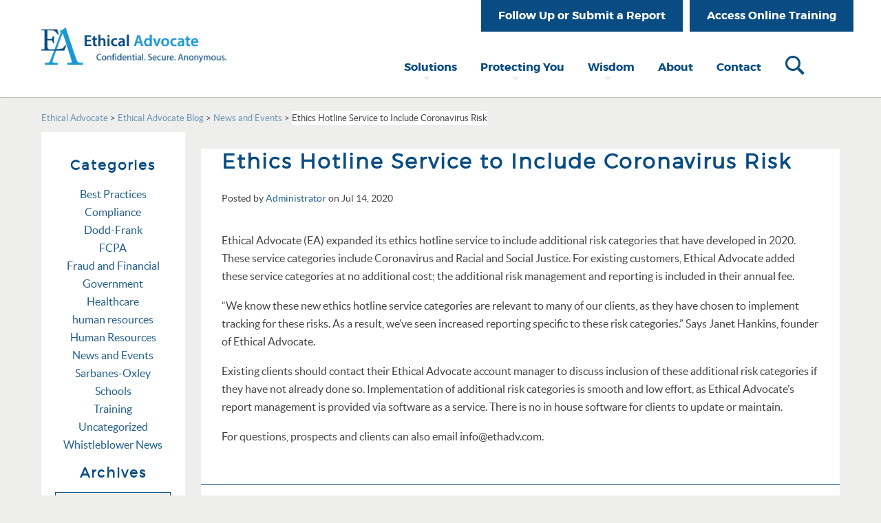

--- FILE ---
content_type: text/html; charset=UTF-8
request_url: https://www.ethicaladvocate.com/ethical-advocate-ethics-hotline-service-to-include-coronavirus-risk/
body_size: 8902
content:

<!DOCTYPE html>
<html lang="en-US">
<head>


<meta charset="UTF-8" />
<meta http-equiv="cleartype" content="on">
<meta http-equiv="X-UA-Compatible" content="IE=Edge,chrome=1">
<meta content="width=device-width, initial-scale=1, minimum-scale=1, maximum-scale=1" name="viewport">

<link rel="apple-touch-icon-precomposed" href="https://www.ethicaladvocate.com/content/themes/ethicaladvocate/touch-icon-iphone.png" />
<link rel="apple-touch-icon-precomposed" sizes="72x72" href="https://www.ethicaladvocate.com/content/themes/ethicaladvocate/touch-icon-ipad.png" />
<link rel="apple-touch-icon-precomposed" sizes="114x114" href="https://www.ethicaladvocate.com/content/themes/ethicaladvocate/touch-icon-iphone-retina.png" />
<link rel="apple-touch-icon-precomposed" sizes="144x144" href="https://www.ethicaladvocate.com/content/themes/ethicaladvocate/touch-icon-ipad-retina.png" />

<link rel="shortcut icon" href="https://www.ethicaladvocate.com/content/uploads/2016/01/favicon.png">
<meta name='robots' content='index, follow, max-image-preview:large, max-snippet:-1, max-video-preview:-1' />

	<!-- This site is optimized with the Yoast SEO plugin v26.5 - https://yoast.com/wordpress/plugins/seo/ -->
	<title>Ethics Hotline Service to Include Coronavirus Risk - Ethical Advocate</title>
	<link rel="canonical" href="https://www.ethicaladvocate.com/ethical-advocate-ethics-hotline-service-to-include-coronavirus-risk/" />
	<meta property="og:locale" content="en_US" />
	<meta property="og:type" content="article" />
	<meta property="og:title" content="Ethics Hotline Service to Include Coronavirus Risk - Ethical Advocate" />
	<meta property="og:description" content="Ethical Advocate (EA) expanded its ethics hotline service to include additional risk categories that have developed in 2020. These service categories include Coronavirus and Racial and Social Justice. For existing customers, Ethical Advocate added these service categories at no additional cost; the additional risk management and reporting is included in their annual fee. “We know..." />
	<meta property="og:url" content="https://www.ethicaladvocate.com/ethical-advocate-ethics-hotline-service-to-include-coronavirus-risk/" />
	<meta property="og:site_name" content="Ethical Advocate" />
	<meta property="article:published_time" content="2020-07-14T14:11:01+00:00" />
	<meta property="article:modified_time" content="2020-12-14T15:16:11+00:00" />
	<meta name="author" content="Administrator" />
	<meta name="twitter:card" content="summary_large_image" />
	<meta name="twitter:label1" content="Written by" />
	<meta name="twitter:data1" content="Administrator" />
	<meta name="twitter:label2" content="Est. reading time" />
	<meta name="twitter:data2" content="1 minute" />
	<script type="application/ld+json" class="yoast-schema-graph">{"@context":"https://schema.org","@graph":[{"@type":"WebPage","@id":"https://www.ethicaladvocate.com/ethical-advocate-ethics-hotline-service-to-include-coronavirus-risk/","url":"https://www.ethicaladvocate.com/ethical-advocate-ethics-hotline-service-to-include-coronavirus-risk/","name":"Ethics Hotline Service to Include Coronavirus Risk - Ethical Advocate","isPartOf":{"@id":"https://www.ethicaladvocate.com/#website"},"datePublished":"2020-07-14T14:11:01+00:00","dateModified":"2020-12-14T15:16:11+00:00","author":{"@id":"https://www.ethicaladvocate.com/#/schema/person/4cf9c5ab664cb754ae7e42fcdbc9bcf3"},"breadcrumb":{"@id":"https://www.ethicaladvocate.com/ethical-advocate-ethics-hotline-service-to-include-coronavirus-risk/#breadcrumb"},"inLanguage":"en-US","potentialAction":[{"@type":"ReadAction","target":["https://www.ethicaladvocate.com/ethical-advocate-ethics-hotline-service-to-include-coronavirus-risk/"]}]},{"@type":"BreadcrumbList","@id":"https://www.ethicaladvocate.com/ethical-advocate-ethics-hotline-service-to-include-coronavirus-risk/#breadcrumb","itemListElement":[{"@type":"ListItem","position":1,"name":"Home","item":"https://www.ethicaladvocate.com/"},{"@type":"ListItem","position":2,"name":"Ethical Advocate Blog","item":"https://www.ethicaladvocate.com/blog/"},{"@type":"ListItem","position":3,"name":"Ethics Hotline Service to Include Coronavirus Risk"}]},{"@type":"WebSite","@id":"https://www.ethicaladvocate.com/#website","url":"https://www.ethicaladvocate.com/","name":"Ethical Advocate","description":"","potentialAction":[{"@type":"SearchAction","target":{"@type":"EntryPoint","urlTemplate":"https://www.ethicaladvocate.com/?s={search_term_string}"},"query-input":{"@type":"PropertyValueSpecification","valueRequired":true,"valueName":"search_term_string"}}],"inLanguage":"en-US"},{"@type":"Person","@id":"https://www.ethicaladvocate.com/#/schema/person/4cf9c5ab664cb754ae7e42fcdbc9bcf3","name":"Administrator","image":{"@type":"ImageObject","inLanguage":"en-US","@id":"https://www.ethicaladvocate.com/#/schema/person/image/","url":"https://secure.gravatar.com/avatar/84c62f616acfd6a3ea5c5aefbc21e4986e760b8568a5c5e7d728815f9739d3b0?s=96&d=mm&r=g","contentUrl":"https://secure.gravatar.com/avatar/84c62f616acfd6a3ea5c5aefbc21e4986e760b8568a5c5e7d728815f9739d3b0?s=96&d=mm&r=g","caption":"Administrator"},"url":"https://www.ethicaladvocate.com/author/jhankins/"}]}</script>
	<!-- / Yoast SEO plugin. -->


<link rel="alternate" type="application/rss+xml" title="Ethical Advocate &raquo; Feed" href="https://www.ethicaladvocate.com/feed/" />
<link rel="alternate" type="application/rss+xml" title="Ethical Advocate &raquo; Comments Feed" href="https://www.ethicaladvocate.com/comments/feed/" />
<link rel="alternate" title="oEmbed (JSON)" type="application/json+oembed" href="https://www.ethicaladvocate.com/wp-json/oembed/1.0/embed?url=https%3A%2F%2Fwww.ethicaladvocate.com%2Fethical-advocate-ethics-hotline-service-to-include-coronavirus-risk%2F" />
<link rel="alternate" title="oEmbed (XML)" type="text/xml+oembed" href="https://www.ethicaladvocate.com/wp-json/oembed/1.0/embed?url=https%3A%2F%2Fwww.ethicaladvocate.com%2Fethical-advocate-ethics-hotline-service-to-include-coronavirus-risk%2F&#038;format=xml" />
<style id='wp-img-auto-sizes-contain-inline-css' type='text/css'>
img:is([sizes=auto i],[sizes^="auto," i]){contain-intrinsic-size:3000px 1500px}
/*# sourceURL=wp-img-auto-sizes-contain-inline-css */
</style>
<style id='wp-emoji-styles-inline-css' type='text/css'>

	img.wp-smiley, img.emoji {
		display: inline !important;
		border: none !important;
		box-shadow: none !important;
		height: 1em !important;
		width: 1em !important;
		margin: 0 0.07em !important;
		vertical-align: -0.1em !important;
		background: none !important;
		padding: 0 !important;
	}
/*# sourceURL=wp-emoji-styles-inline-css */
</style>
<link rel='stylesheet' id='wp-block-library-css' href='https://www.ethicaladvocate.com/wordpress/wp-includes/css/dist/block-library/style.min.css' type='text/css' media='all' />
<style id='wp-block-library-inline-css' type='text/css'>
/*wp_block_styles_on_demand_placeholder:697530e3ca5ad*/
/*# sourceURL=wp-block-library-inline-css */
</style>
<style id='classic-theme-styles-inline-css' type='text/css'>
/*! This file is auto-generated */
.wp-block-button__link{color:#fff;background-color:#32373c;border-radius:9999px;box-shadow:none;text-decoration:none;padding:calc(.667em + 2px) calc(1.333em + 2px);font-size:1.125em}.wp-block-file__button{background:#32373c;color:#fff;text-decoration:none}
/*# sourceURL=/wp-includes/css/classic-themes.min.css */
</style>
<link rel='stylesheet' id='abt-stylesheet-css' href='https://www.ethicaladvocate.com/content/themes/ethicaladvocate/assets/dist/style.min.css' type='text/css' media='all' />
<script type="text/javascript" src="https://www.ethicaladvocate.com/content/themes/ethicaladvocate/assets/dist/js/jquery-3.7.1.min.js" id="jquery-js"></script>
<script type="text/javascript" src="https://www.ethicaladvocate.com/wordpress/wp-includes/js/jquery/jquery-migrate.min.js" id="jquery-migrate-js"></script>
<script type="text/javascript" src="https://www.ethicaladvocate.com/content/themes/ethicaladvocate/assets/dist/js/enquire.min.js" id="enquire-js"></script>
<script type="text/javascript" src="https://www.ethicaladvocate.com/content/themes/ethicaladvocate/assets/dist/js/headroom.min.js" id="headroom-js"></script>
<script type="text/javascript" src="https://www.ethicaladvocate.com/content/themes/ethicaladvocate/assets/dist/js/jQuery.headroom.min.js" id="jquery-headroom-js"></script>
<script type="text/javascript" src="https://www.ethicaladvocate.com/content/themes/ethicaladvocate/assets/dist/js/jquery.magnific-popup.min.js" id="magnific-popup-js"></script>
<script type="text/javascript" src="https://www.ethicaladvocate.com/content/themes/ethicaladvocate/assets/dist/js/owl.carousel.min.js" id="owl-carousel-js"></script>
<link rel="https://api.w.org/" href="https://www.ethicaladvocate.com/wp-json/" /><link rel="alternate" title="JSON" type="application/json" href="https://www.ethicaladvocate.com/wp-json/wp/v2/posts/4237" /><link rel='shortlink' href='https://www.ethicaladvocate.com/?p=4237' />
</head>
<body class="wp-singular post-template-default single single-post postid-4237 single-format-standard wp-theme-ethicaladvocate">
		<!-- Google Tag Manager -->
	<noscript><iframe src="//www.googletagmanager.com/ns.html?id=GTM-PNDT83"
	height="0" width="0" style="display:none;visibility:hidden"></iframe></noscript>
	<script>(function(w,d,s,l,i){w[l]=w[l]||[];w[l].push({'gtm.start':
	new Date().getTime(),event:'gtm.js'});var f=d.getElementsByTagName(s)[0],
	j=d.createElement(s),dl=l!='dataLayer'?'&l='+l:'';j.async=true;j.src=
	'//www.googletagmanager.com/gtm.js?id='+i+dl;f.parentNode.insertBefore(j,f);
	})(window,document,'script','dataLayer','GTM-PNDT83');</script>
	<!-- End Google Tag Manager -->

	<div id="top"></div>

	<!--[if lte IE 9]>
		<p class="chromeframe">Your browser is outdated! <a href="http://browsehappy.com/">Upgrade to a different browser</a> or <a href="http://www.google.com/chromeframe/?redirect=true">install Google Chrome Frame</a> to experience this site.</p>
	<![endif]-->

	<div class="responsive-menu">
		<!-- Responsive Menu goes here -->
	</div>


	<div class="site-container">
	<div id="header-container" class="header-container container">
		<header class="wrapper group">
	        			<div class="site-title">
				<a href="https://www.ethicaladvocate.com/" title="Ethical Advocate" alt="Ethical Advocate logo" rel="home">
											<img src="https://www.ethicaladvocate.com/content/uploads/2016/09/l_primary.png" class="primary-logo" alt="Ethical Advocate"/>
						<h1 class="visuallyhidden">Ethical Advocate</h1>
									</a>
			</div>


							<div class="utility-menu">
					<nav class="utility">
						<h2 class="visuallyhidden">Utility Navigation</h2>
						<ul id="menu-utility-menu" class="menu"><li id="menu-item-10" class="menu-item menu-item-type-custom menu-item-object-custom menu-item-10"><a target="_blank" href="https://reports.ethicaladvocate.com/">Follow Up or Submit a Report</a></li>
<li id="menu-item-11" class="menu-item menu-item-type-custom menu-item-object-custom menu-item-11"><a target="_blank" href="https://lms.360training.com/lms/login.do?brand=ethicaladvocate">Access Online Training</a></li>
</ul>		    		</nav>
				</div>

			
							<div class="menu-toggle icon-menu"><span></span></div>
				<div class="desktop-menu">
					<nav class="primary">
						<h2 class="visuallyhidden">Primary Navigation</h2>
						<ul id="menu-primary-menu" class="menu"><li id="menu-item-100" class="menu-item menu-item-type-post_type menu-item-object-page menu-item-has-children menu-item-100"><a href="https://www.ethicaladvocate.com/solutions/">Solutions</a>
<ul class="sub-menu">
	<li id="menu-item-107" class="menu-item menu-item-type-post_type menu-item-object-page menu-item-107"><a href="https://www.ethicaladvocate.com/solutions/analytics/">Analytics</a></li>
	<li id="menu-item-108" class="menu-item menu-item-type-post_type menu-item-object-page menu-item-108"><a href="https://www.ethicaladvocate.com/solutions/case-management/">Case Management</a></li>
	<li id="menu-item-109" class="menu-item menu-item-type-post_type menu-item-object-page menu-item-109"><a href="https://www.ethicaladvocate.com/solutions/clients/">Clients</a></li>
	<li id="menu-item-110" class="menu-item menu-item-type-post_type menu-item-object-page menu-item-110"><a href="https://www.ethicaladvocate.com/solutions/incident-report/">Incident Reporting</a></li>
	<li id="menu-item-111" class="menu-item menu-item-type-post_type menu-item-object-page menu-item-111"><a href="https://www.ethicaladvocate.com/solutions/integrity/">Integrity</a></li>
	<li id="menu-item-112" class="menu-item menu-item-type-post_type menu-item-object-page menu-item-112"><a href="https://www.ethicaladvocate.com/solutions/sectors/">Public and Private Companies</a></li>
	<li id="menu-item-901" class="menu-item menu-item-type-post_type menu-item-object-page menu-item-901"><a href="https://www.ethicaladvocate.com/non-profits/">Non-Profits</a></li>
	<li id="menu-item-902" class="menu-item menu-item-type-post_type menu-item-object-page menu-item-902"><a href="https://www.ethicaladvocate.com/education/">Education</a></li>
	<li id="menu-item-903" class="menu-item menu-item-type-post_type menu-item-object-page menu-item-903"><a href="https://www.ethicaladvocate.com/government/">Government</a></li>
</ul>
</li>
<li id="menu-item-99" class="menu-item menu-item-type-post_type menu-item-object-page menu-item-has-children menu-item-99"><a href="https://www.ethicaladvocate.com/protecting-you/">Protecting You</a>
<ul class="sub-menu">
	<li id="menu-item-113" class="menu-item menu-item-type-post_type menu-item-object-page menu-item-113"><a href="https://www.ethicaladvocate.com/protecting-you/client-protection/">Client Protection</a></li>
	<li id="menu-item-114" class="menu-item menu-item-type-post_type menu-item-object-page menu-item-114"><a href="https://www.ethicaladvocate.com/protecting-you/privacy-policy/">Privacy Policy</a></li>
	<li id="menu-item-115" class="menu-item menu-item-type-post_type menu-item-object-page menu-item-115"><a href="https://www.ethicaladvocate.com/protecting-you/reporter-protection/">Reporter Protection</a></li>
	<li id="menu-item-116" class="menu-item menu-item-type-post_type menu-item-object-page menu-item-116"><a href="https://www.ethicaladvocate.com/protecting-you/security/">Security</a></li>
</ul>
</li>
<li id="menu-item-98" class="menu-item menu-item-type-post_type menu-item-object-page menu-item-has-children menu-item-98"><a href="https://www.ethicaladvocate.com/wisdom/">Wisdom</a>
<ul class="sub-menu">
	<li id="menu-item-169" class="menu-item menu-item-type-taxonomy menu-item-object-category current-post-ancestor current-menu-parent current-post-parent menu-item-169"><a href="https://www.ethicaladvocate.com/category/news-and-events/">News and Events</a></li>
	<li id="menu-item-858" class="menu-item menu-item-type-post_type menu-item-object-page current_page_parent menu-item-858"><a href="https://www.ethicaladvocate.com/blog/">Blog</a></li>
	<li id="menu-item-117" class="menu-item menu-item-type-post_type menu-item-object-page menu-item-117"><a href="https://www.ethicaladvocate.com/wisdom/useful-links/">Useful Links</a></li>
</ul>
</li>
<li id="menu-item-97" class="menu-item menu-item-type-post_type menu-item-object-page menu-item-97"><a href="https://www.ethicaladvocate.com/about/">About</a></li>
<li id="menu-item-96" class="menu-item menu-item-type-post_type menu-item-object-page menu-item-96"><a href="https://www.ethicaladvocate.com/contact/">Contact</a></li>
</ul>		    		</nav>
				</div>

			
			<!-- Search Icon -->
			<span class="header-search">
				<i class="css-icon icon-search"></i>
				<i class="css-icon icon-close"></i>
			</span>
	    </header>
	    <div class="desktop-search">
			
<form role="search" method="get" id="searchform-header" class="searchform-header visuallyhidden" action="https://www.ethicaladvocate.com/" >
	<div class="field">
    	<label class="access visuallyhidden" for="s">Search For</label>
		<input type="text" value="" name="s" id="s" placeholder="Search" />
		<i class="css-icon icon-search"></i>
	</div>
</form>		</div>
	</div>

	
    <div class="content-container container">
        <div class="wrapper group">
            <div class="breadcrumbs">
  <!-- Breadcrumb NavXT 7.5.0 -->
<span property="itemListElement" typeof="ListItem"><a property="item" typeof="WebPage" title="Go to Ethical Advocate." href="https://www.ethicaladvocate.com" class="home" ><span property="name">Ethical Advocate</span></a><meta property="position" content="1"></span> &gt; <span property="itemListElement" typeof="ListItem"><a property="item" typeof="WebPage" title="Go to Ethical Advocate Blog." href="https://www.ethicaladvocate.com/blog/" class="post-root post post-post" ><span property="name">Ethical Advocate Blog</span></a><meta property="position" content="2"></span> &gt; <span property="itemListElement" typeof="ListItem"><a property="item" typeof="WebPage" title="Go to the News and Events Category archives." href="https://www.ethicaladvocate.com/category/news-and-events/" class="taxonomy category" ><span property="name">News and Events</span></a><meta property="position" content="3"></span> &gt; <span property="itemListElement" typeof="ListItem"><span property="name" class="post post-post current-item">Ethics Hotline Service to Include Coronavirus Risk</span><meta property="url" content="https://www.ethicaladvocate.com/ethical-advocate-ethics-hotline-service-to-include-coronavirus-risk/"><meta property="position" content="4"></span></div>

            <div class="post-content">
                            <article id="post-4237" class="post-4237 post type-post status-publish format-standard hentry category-news-and-events">
                                        <header class="article-header">
                        <h1 class="entry-title">Ethics Hotline Service to Include Coronavirus Risk</h1>
<div class="meta">
	<small class="byline">Posted by <a href="https://www.ethicaladvocate.com/author/jhankins/" title="Posts by Administrator" rel="author">Administrator</a> on Jul 14, 2020</small>
</div>

                    </header>

                    <div class="entry-content">
                        <p>Ethical Advocate (EA) expanded its ethics hotline service to include additional risk categories that have developed in 2020. These service categories include Coronavirus and Racial and Social Justice. For existing customers, Ethical Advocate added these service categories at no additional cost; the additional risk management and reporting is included in their annual fee.</p>
<p>“We know these new ethics hotline service categories are relevant to many of our clients, as they have chosen to implement tracking for these risks. As a result, we’ve seen increased reporting specific to these risk categories.” Says Janet Hankins, founder of Ethical Advocate.</p>
<p>Existing clients should contact their Ethical Advocate account manager to discuss inclusion of these additional risk categories if they have not already done so. Implementation of additional risk categories is smooth and low effort, as Ethical Advocate’s report management is provided via software as a service. There is no in house software for clients to update or maintain.</p>
<p>For questions, prospects and clients can also email info@ethadv.com.</p>
                    </div>

                    <footer class="article-footer">
                        <h3>Related Category Posts</h3>
                        <section class="related-categories post-listings">
                             

    <article id="post-4587" class="post-4587 post type-post status-publish format-standard hentry category-news-and-events">
         
            <img src="https://www.ethicaladvocate.com/content/themes/ethicaladvocate/assets/img/g_placeholder.jpg" alt="Ethical Advocate Blog Post">
                <header class="article-header">
             <div class="date">June 07, 2022</div>
<h2 class="entry-title"><a href="https://www.ethicaladvocate.com/ethical-advocate-whistleblower-hotline-service-provided-to-5-5-million-people/">Ethical Advocate Whistleblower Hotline Service Provided to 5.5 Million People</a></h2>

        </header>
        <div class="entry-summary">
            Ethical Advocate announces over 5.5 million people, across all business sectors, are contracted to use&hellip;        </div>
        <a href="https://www.ethicaladvocate.com/ethical-advocate-whistleblower-hotline-service-provided-to-5-5-million-people/" class="read-more">Read More</a>
    </article>


    <article id="post-4237" class="post-4237 post type-post status-publish format-standard hentry category-news-and-events">
         
            <img src="https://www.ethicaladvocate.com/content/themes/ethicaladvocate/assets/img/g_placeholder.jpg" alt="Ethical Advocate Blog Post">
                <header class="article-header">
             <div class="date">July 14, 2020</div>
<h2 class="entry-title"><a href="https://www.ethicaladvocate.com/ethical-advocate-ethics-hotline-service-to-include-coronavirus-risk/">Ethics Hotline Service to Include Coronavirus Risk</a></h2>

        </header>
        <div class="entry-summary">
            Ethical Advocate (EA) expanded its ethics hotline service to include additional risk categories that have&hellip;        </div>
        <a href="https://www.ethicaladvocate.com/ethical-advocate-ethics-hotline-service-to-include-coronavirus-risk/" class="read-more">Read More</a>
    </article>


    <article id="post-1201" class="post-1201 post type-post status-publish format-standard hentry category-news-and-events">
         
            <img src="https://www.ethicaladvocate.com/content/themes/ethicaladvocate/assets/img/g_placeholder.jpg" alt="Ethical Advocate Blog Post">
                <header class="article-header">
             <div class="date">December 20, 2016</div>
<h2 class="entry-title"><a href="https://www.ethicaladvocate.com/aero-precision-selects-ethical-advocate-ethics-hotline/">Aero Precision Selects Ethical Advocate for Ethics Hotline</a></h2>

        </header>
        <div class="entry-summary">
            Chapel Hill, NC (PRWEB) December 20, 2016 - Ethical Advocate and Aero Precision today announced&hellip;        </div>
        <a href="https://www.ethicaladvocate.com/aero-precision-selects-ethical-advocate-ethics-hotline/" class="read-more">Read More</a>
    </article>

                        </section>
                        <section class="related-links">
			<div class="cat-links">
			<span><strong>Posted In: </strong></span><a href="https://www.ethicaladvocate.com/category/news-and-events/" rel="category tag">News and Events</a>		</div>
	
	
</section>


			<div class="comments">
			

				
			<p class="nocomments">Comments are closed.</p>
			
			
	


		</div><!-- #comments -->                    </footer>
 
                </article>

                        </div>
            <aside class="sidebar">
                
	<div class="widget-area" role="complementary">
		<li id="categories-2" class="widget widget_categories"><h2 class="widgettitle">Categories</h2>

			<ul>
					<li class="cat-item cat-item-16"><a href="https://www.ethicaladvocate.com/category/best-compliance-and-hotline-practices/">Best Practices</a>
</li>
	<li class="cat-item cat-item-36"><a href="https://www.ethicaladvocate.com/category/compliance/">Compliance</a>
</li>
	<li class="cat-item cat-item-28"><a href="https://www.ethicaladvocate.com/category/dodd-frank/">Dodd-Frank</a>
</li>
	<li class="cat-item cat-item-40"><a href="https://www.ethicaladvocate.com/category/fcpa/">FCPA</a>
</li>
	<li class="cat-item cat-item-15"><a href="https://www.ethicaladvocate.com/category/fraud-and-financial/">Fraud and Financial</a>
</li>
	<li class="cat-item cat-item-30"><a href="https://www.ethicaladvocate.com/category/government/">Government</a>
</li>
	<li class="cat-item cat-item-86"><a href="https://www.ethicaladvocate.com/category/healthcare/">Healthcare</a>
</li>
	<li class="cat-item cat-item-79"><a href="https://www.ethicaladvocate.com/category/human-resources/">human resources</a>
</li>
	<li class="cat-item cat-item-80"><a href="https://www.ethicaladvocate.com/category/human-resources-blog/">Human Resources</a>
</li>
	<li class="cat-item cat-item-3"><a href="https://www.ethicaladvocate.com/category/news-and-events/">News and Events</a>
</li>
	<li class="cat-item cat-item-84"><a href="https://www.ethicaladvocate.com/category/sarbanes-oxley/">Sarbanes-Oxley</a>
</li>
	<li class="cat-item cat-item-63"><a href="https://www.ethicaladvocate.com/category/schools/">Schools</a>
</li>
	<li class="cat-item cat-item-44"><a href="https://www.ethicaladvocate.com/category/training/">Training</a>
</li>
	<li class="cat-item cat-item-1"><a href="https://www.ethicaladvocate.com/category/uncategorized/">Uncategorized</a>
</li>
	<li class="cat-item cat-item-22"><a href="https://www.ethicaladvocate.com/category/whistleblower-news/">Whistleblower News</a>
</li>
			</ul>

			</li>
<li id="archives-2" class="widget widget_archive"><h2 class="widgettitle">Archives</h2>
		<label class="screen-reader-text" for="archives-dropdown-2">Archives</label>
		<select id="archives-dropdown-2" name="archive-dropdown">
			
			<option value="">Select Month</option>
				<option value='https://www.ethicaladvocate.com/2025/08/'> August 2025 </option>
	<option value='https://www.ethicaladvocate.com/2025/07/'> July 2025 </option>
	<option value='https://www.ethicaladvocate.com/2025/06/'> June 2025 </option>
	<option value='https://www.ethicaladvocate.com/2025/05/'> May 2025 </option>
	<option value='https://www.ethicaladvocate.com/2025/04/'> April 2025 </option>
	<option value='https://www.ethicaladvocate.com/2025/03/'> March 2025 </option>
	<option value='https://www.ethicaladvocate.com/2025/02/'> February 2025 </option>
	<option value='https://www.ethicaladvocate.com/2025/01/'> January 2025 </option>
	<option value='https://www.ethicaladvocate.com/2024/12/'> December 2024 </option>
	<option value='https://www.ethicaladvocate.com/2024/11/'> November 2024 </option>
	<option value='https://www.ethicaladvocate.com/2024/10/'> October 2024 </option>
	<option value='https://www.ethicaladvocate.com/2024/09/'> September 2024 </option>
	<option value='https://www.ethicaladvocate.com/2024/08/'> August 2024 </option>
	<option value='https://www.ethicaladvocate.com/2024/07/'> July 2024 </option>
	<option value='https://www.ethicaladvocate.com/2024/06/'> June 2024 </option>
	<option value='https://www.ethicaladvocate.com/2024/05/'> May 2024 </option>
	<option value='https://www.ethicaladvocate.com/2024/04/'> April 2024 </option>
	<option value='https://www.ethicaladvocate.com/2024/03/'> March 2024 </option>
	<option value='https://www.ethicaladvocate.com/2024/02/'> February 2024 </option>
	<option value='https://www.ethicaladvocate.com/2024/01/'> January 2024 </option>
	<option value='https://www.ethicaladvocate.com/2023/12/'> December 2023 </option>
	<option value='https://www.ethicaladvocate.com/2023/11/'> November 2023 </option>
	<option value='https://www.ethicaladvocate.com/2023/10/'> October 2023 </option>
	<option value='https://www.ethicaladvocate.com/2023/09/'> September 2023 </option>
	<option value='https://www.ethicaladvocate.com/2023/08/'> August 2023 </option>
	<option value='https://www.ethicaladvocate.com/2023/07/'> July 2023 </option>
	<option value='https://www.ethicaladvocate.com/2023/06/'> June 2023 </option>
	<option value='https://www.ethicaladvocate.com/2023/05/'> May 2023 </option>
	<option value='https://www.ethicaladvocate.com/2023/04/'> April 2023 </option>
	<option value='https://www.ethicaladvocate.com/2023/03/'> March 2023 </option>
	<option value='https://www.ethicaladvocate.com/2023/02/'> February 2023 </option>
	<option value='https://www.ethicaladvocate.com/2023/01/'> January 2023 </option>
	<option value='https://www.ethicaladvocate.com/2022/12/'> December 2022 </option>
	<option value='https://www.ethicaladvocate.com/2022/11/'> November 2022 </option>
	<option value='https://www.ethicaladvocate.com/2022/10/'> October 2022 </option>
	<option value='https://www.ethicaladvocate.com/2022/09/'> September 2022 </option>
	<option value='https://www.ethicaladvocate.com/2022/08/'> August 2022 </option>
	<option value='https://www.ethicaladvocate.com/2022/07/'> July 2022 </option>
	<option value='https://www.ethicaladvocate.com/2022/06/'> June 2022 </option>
	<option value='https://www.ethicaladvocate.com/2022/05/'> May 2022 </option>
	<option value='https://www.ethicaladvocate.com/2022/04/'> April 2022 </option>
	<option value='https://www.ethicaladvocate.com/2022/03/'> March 2022 </option>
	<option value='https://www.ethicaladvocate.com/2022/02/'> February 2022 </option>
	<option value='https://www.ethicaladvocate.com/2022/01/'> January 2022 </option>
	<option value='https://www.ethicaladvocate.com/2021/12/'> December 2021 </option>
	<option value='https://www.ethicaladvocate.com/2021/11/'> November 2021 </option>
	<option value='https://www.ethicaladvocate.com/2021/10/'> October 2021 </option>
	<option value='https://www.ethicaladvocate.com/2021/09/'> September 2021 </option>
	<option value='https://www.ethicaladvocate.com/2021/08/'> August 2021 </option>
	<option value='https://www.ethicaladvocate.com/2021/07/'> July 2021 </option>
	<option value='https://www.ethicaladvocate.com/2021/06/'> June 2021 </option>
	<option value='https://www.ethicaladvocate.com/2021/05/'> May 2021 </option>
	<option value='https://www.ethicaladvocate.com/2021/04/'> April 2021 </option>
	<option value='https://www.ethicaladvocate.com/2021/03/'> March 2021 </option>
	<option value='https://www.ethicaladvocate.com/2021/02/'> February 2021 </option>
	<option value='https://www.ethicaladvocate.com/2021/01/'> January 2021 </option>
	<option value='https://www.ethicaladvocate.com/2020/12/'> December 2020 </option>
	<option value='https://www.ethicaladvocate.com/2020/11/'> November 2020 </option>
	<option value='https://www.ethicaladvocate.com/2020/10/'> October 2020 </option>
	<option value='https://www.ethicaladvocate.com/2020/09/'> September 2020 </option>
	<option value='https://www.ethicaladvocate.com/2020/08/'> August 2020 </option>
	<option value='https://www.ethicaladvocate.com/2020/07/'> July 2020 </option>
	<option value='https://www.ethicaladvocate.com/2020/06/'> June 2020 </option>
	<option value='https://www.ethicaladvocate.com/2020/05/'> May 2020 </option>
	<option value='https://www.ethicaladvocate.com/2020/04/'> April 2020 </option>
	<option value='https://www.ethicaladvocate.com/2020/03/'> March 2020 </option>
	<option value='https://www.ethicaladvocate.com/2020/02/'> February 2020 </option>
	<option value='https://www.ethicaladvocate.com/2020/01/'> January 2020 </option>
	<option value='https://www.ethicaladvocate.com/2019/12/'> December 2019 </option>
	<option value='https://www.ethicaladvocate.com/2019/11/'> November 2019 </option>
	<option value='https://www.ethicaladvocate.com/2019/10/'> October 2019 </option>
	<option value='https://www.ethicaladvocate.com/2019/09/'> September 2019 </option>
	<option value='https://www.ethicaladvocate.com/2019/08/'> August 2019 </option>
	<option value='https://www.ethicaladvocate.com/2019/07/'> July 2019 </option>
	<option value='https://www.ethicaladvocate.com/2019/06/'> June 2019 </option>
	<option value='https://www.ethicaladvocate.com/2019/05/'> May 2019 </option>
	<option value='https://www.ethicaladvocate.com/2019/04/'> April 2019 </option>
	<option value='https://www.ethicaladvocate.com/2019/03/'> March 2019 </option>
	<option value='https://www.ethicaladvocate.com/2019/02/'> February 2019 </option>
	<option value='https://www.ethicaladvocate.com/2019/01/'> January 2019 </option>
	<option value='https://www.ethicaladvocate.com/2018/12/'> December 2018 </option>
	<option value='https://www.ethicaladvocate.com/2018/11/'> November 2018 </option>
	<option value='https://www.ethicaladvocate.com/2018/10/'> October 2018 </option>
	<option value='https://www.ethicaladvocate.com/2018/09/'> September 2018 </option>
	<option value='https://www.ethicaladvocate.com/2018/08/'> August 2018 </option>
	<option value='https://www.ethicaladvocate.com/2018/07/'> July 2018 </option>
	<option value='https://www.ethicaladvocate.com/2018/06/'> June 2018 </option>
	<option value='https://www.ethicaladvocate.com/2018/05/'> May 2018 </option>
	<option value='https://www.ethicaladvocate.com/2018/04/'> April 2018 </option>
	<option value='https://www.ethicaladvocate.com/2018/03/'> March 2018 </option>
	<option value='https://www.ethicaladvocate.com/2018/02/'> February 2018 </option>
	<option value='https://www.ethicaladvocate.com/2018/01/'> January 2018 </option>
	<option value='https://www.ethicaladvocate.com/2017/12/'> December 2017 </option>
	<option value='https://www.ethicaladvocate.com/2017/11/'> November 2017 </option>
	<option value='https://www.ethicaladvocate.com/2017/10/'> October 2017 </option>
	<option value='https://www.ethicaladvocate.com/2017/09/'> September 2017 </option>
	<option value='https://www.ethicaladvocate.com/2017/08/'> August 2017 </option>
	<option value='https://www.ethicaladvocate.com/2017/07/'> July 2017 </option>
	<option value='https://www.ethicaladvocate.com/2017/06/'> June 2017 </option>
	<option value='https://www.ethicaladvocate.com/2017/05/'> May 2017 </option>
	<option value='https://www.ethicaladvocate.com/2017/04/'> April 2017 </option>
	<option value='https://www.ethicaladvocate.com/2017/03/'> March 2017 </option>
	<option value='https://www.ethicaladvocate.com/2017/02/'> February 2017 </option>
	<option value='https://www.ethicaladvocate.com/2017/01/'> January 2017 </option>
	<option value='https://www.ethicaladvocate.com/2016/12/'> December 2016 </option>
	<option value='https://www.ethicaladvocate.com/2016/11/'> November 2016 </option>
	<option value='https://www.ethicaladvocate.com/2016/10/'> October 2016 </option>
	<option value='https://www.ethicaladvocate.com/2016/09/'> September 2016 </option>
	<option value='https://www.ethicaladvocate.com/2016/08/'> August 2016 </option>
	<option value='https://www.ethicaladvocate.com/2016/07/'> July 2016 </option>
	<option value='https://www.ethicaladvocate.com/2016/06/'> June 2016 </option>
	<option value='https://www.ethicaladvocate.com/2016/05/'> May 2016 </option>
	<option value='https://www.ethicaladvocate.com/2016/04/'> April 2016 </option>
	<option value='https://www.ethicaladvocate.com/2016/03/'> March 2016 </option>
	<option value='https://www.ethicaladvocate.com/2016/02/'> February 2016 </option>
	<option value='https://www.ethicaladvocate.com/2016/01/'> January 2016 </option>
	<option value='https://www.ethicaladvocate.com/2015/12/'> December 2015 </option>
	<option value='https://www.ethicaladvocate.com/2015/11/'> November 2015 </option>
	<option value='https://www.ethicaladvocate.com/2015/10/'> October 2015 </option>
	<option value='https://www.ethicaladvocate.com/2015/09/'> September 2015 </option>
	<option value='https://www.ethicaladvocate.com/2015/08/'> August 2015 </option>
	<option value='https://www.ethicaladvocate.com/2015/07/'> July 2015 </option>
	<option value='https://www.ethicaladvocate.com/2015/06/'> June 2015 </option>
	<option value='https://www.ethicaladvocate.com/2015/05/'> May 2015 </option>
	<option value='https://www.ethicaladvocate.com/2015/04/'> April 2015 </option>
	<option value='https://www.ethicaladvocate.com/2015/03/'> March 2015 </option>
	<option value='https://www.ethicaladvocate.com/2015/02/'> February 2015 </option>
	<option value='https://www.ethicaladvocate.com/2015/01/'> January 2015 </option>
	<option value='https://www.ethicaladvocate.com/2014/12/'> December 2014 </option>
	<option value='https://www.ethicaladvocate.com/2014/11/'> November 2014 </option>
	<option value='https://www.ethicaladvocate.com/2014/10/'> October 2014 </option>
	<option value='https://www.ethicaladvocate.com/2014/09/'> September 2014 </option>
	<option value='https://www.ethicaladvocate.com/2014/08/'> August 2014 </option>
	<option value='https://www.ethicaladvocate.com/2014/07/'> July 2014 </option>
	<option value='https://www.ethicaladvocate.com/2014/06/'> June 2014 </option>
	<option value='https://www.ethicaladvocate.com/2014/05/'> May 2014 </option>
	<option value='https://www.ethicaladvocate.com/2014/04/'> April 2014 </option>
	<option value='https://www.ethicaladvocate.com/2014/03/'> March 2014 </option>
	<option value='https://www.ethicaladvocate.com/2014/02/'> February 2014 </option>
	<option value='https://www.ethicaladvocate.com/2014/01/'> January 2014 </option>
	<option value='https://www.ethicaladvocate.com/2013/12/'> December 2013 </option>
	<option value='https://www.ethicaladvocate.com/2013/11/'> November 2013 </option>
	<option value='https://www.ethicaladvocate.com/2013/10/'> October 2013 </option>
	<option value='https://www.ethicaladvocate.com/2013/09/'> September 2013 </option>
	<option value='https://www.ethicaladvocate.com/2013/08/'> August 2013 </option>
	<option value='https://www.ethicaladvocate.com/2013/07/'> July 2013 </option>
	<option value='https://www.ethicaladvocate.com/2013/06/'> June 2013 </option>
	<option value='https://www.ethicaladvocate.com/2013/05/'> May 2013 </option>
	<option value='https://www.ethicaladvocate.com/2013/04/'> April 2013 </option>
	<option value='https://www.ethicaladvocate.com/2013/03/'> March 2013 </option>
	<option value='https://www.ethicaladvocate.com/2013/02/'> February 2013 </option>
	<option value='https://www.ethicaladvocate.com/2013/01/'> January 2013 </option>
	<option value='https://www.ethicaladvocate.com/2012/12/'> December 2012 </option>
	<option value='https://www.ethicaladvocate.com/2012/11/'> November 2012 </option>
	<option value='https://www.ethicaladvocate.com/2012/10/'> October 2012 </option>
	<option value='https://www.ethicaladvocate.com/2012/09/'> September 2012 </option>
	<option value='https://www.ethicaladvocate.com/2012/08/'> August 2012 </option>
	<option value='https://www.ethicaladvocate.com/2012/07/'> July 2012 </option>
	<option value='https://www.ethicaladvocate.com/2012/06/'> June 2012 </option>
	<option value='https://www.ethicaladvocate.com/2012/05/'> May 2012 </option>
	<option value='https://www.ethicaladvocate.com/2012/04/'> April 2012 </option>
	<option value='https://www.ethicaladvocate.com/2012/03/'> March 2012 </option>
	<option value='https://www.ethicaladvocate.com/2012/02/'> February 2012 </option>
	<option value='https://www.ethicaladvocate.com/2012/01/'> January 2012 </option>
	<option value='https://www.ethicaladvocate.com/2011/12/'> December 2011 </option>
	<option value='https://www.ethicaladvocate.com/2011/11/'> November 2011 </option>
	<option value='https://www.ethicaladvocate.com/2011/10/'> October 2011 </option>
	<option value='https://www.ethicaladvocate.com/2011/09/'> September 2011 </option>
	<option value='https://www.ethicaladvocate.com/2009/05/'> May 2009 </option>
	<option value='https://www.ethicaladvocate.com/2009/04/'> April 2009 </option>
	<option value='https://www.ethicaladvocate.com/2009/03/'> March 2009 </option>
	<option value='https://www.ethicaladvocate.com/2008/12/'> December 2008 </option>
	<option value='https://www.ethicaladvocate.com/2008/11/'> November 2008 </option>
	<option value='https://www.ethicaladvocate.com/2008/10/'> October 2008 </option>

		</select>

			<script type="text/javascript">
/* <![CDATA[ */

( ( dropdownId ) => {
	const dropdown = document.getElementById( dropdownId );
	function onSelectChange() {
		setTimeout( () => {
			if ( 'escape' === dropdown.dataset.lastkey ) {
				return;
			}
			if ( dropdown.value ) {
				document.location.href = dropdown.value;
			}
		}, 250 );
	}
	function onKeyUp( event ) {
		if ( 'Escape' === event.key ) {
			dropdown.dataset.lastkey = 'escape';
		} else {
			delete dropdown.dataset.lastkey;
		}
	}
	function onClick() {
		delete dropdown.dataset.lastkey;
	}
	dropdown.addEventListener( 'keyup', onKeyUp );
	dropdown.addEventListener( 'click', onClick );
	dropdown.addEventListener( 'change', onSelectChange );
})( "archives-dropdown-2" );

//# sourceURL=WP_Widget_Archives%3A%3Awidget
/* ]]> */
</script>
</li>
	</div>
            </aside>
        </div>
    </div>


	<div class="footer-container container">
		<footer class="wrapper group">
			<div class="top">
				<a href="#top" data-scroll>
				<svg class="icon-top" xmlns:x="http://ns.adobe.com/Extensibility/1.0/" xmlns:i="http://ns.adobe.com/AdobeIllustrator/10.0/" xmlns:graph="http://ns.adobe.com/Graphs/1.0/" xmlns="http://www.w3.org/2000/svg" xmlns:xlink="http://www.w3.org/1999/xlink" version="1.1" id="Layer_1" x="0" y="0" viewBox="0 0 50 50" enable-background="new 0 0 50 50" xml:space="preserve">
  <metadata>
    <sfw xmlns="http://ns.adobe.com/SaveForWeb/1.0/">
      <sliceSourceBounds width="225.4" height="102.4" bottomLeftOrigin="true" x="1.6" y="-107.2"/>
    </sfw>
  </metadata>
  <polygon class="inline" fill-rule="evenodd" clip-rule="evenodd" points="43.5 22.9 25 5.6 6.5 22.9 10.7 26.8 22.3 15.8 22.3 44.4 27.6 44.4 27.6 15.8 39.3 26.8 "/>
</svg>
				<span>Top</span></a>
			</div>
			<div class="footer-logo">
				 				<a href="https://www.ethicaladvocate.com/" title="Ethical Advocate" alt="Ethical Advocate logo" rel="home">
											<img src="https://www.ethicaladvocate.com/content/uploads/2016/09/l_secondary.png" alt="Ethical Advocate"/>
									</a>
			</div>
			<section class="site-info">

								    <nav class="footer">
						<h2 class="visuallyhidden">Footer Navigation</h2>
						<ul id="menu-footer-menu" class="menu"><li id="menu-item-101" class="menu-item menu-item-type-post_type menu-item-object-page menu-item-101"><a href="https://www.ethicaladvocate.com/solutions/">Solutions</a></li>
<li id="menu-item-102" class="menu-item menu-item-type-post_type menu-item-object-page menu-item-102"><a href="https://www.ethicaladvocate.com/protecting-you/">Protecting You</a></li>
<li id="menu-item-103" class="menu-item menu-item-type-post_type menu-item-object-page menu-item-103"><a href="https://www.ethicaladvocate.com/wisdom/">Wisdom</a></li>
<li id="menu-item-104" class="menu-item menu-item-type-post_type menu-item-object-page menu-item-104"><a href="https://www.ethicaladvocate.com/about/">About</a></li>
<li id="menu-item-105" class="menu-item menu-item-type-post_type menu-item-object-page menu-item-105"><a href="https://www.ethicaladvocate.com/contact/">Contact</a></li>
<li id="menu-item-106" class="menu-item menu-item-type-post_type menu-item-object-page current_page_parent menu-item-106"><a href="https://www.ethicaladvocate.com/blog/">Blog</a></li>
</ul>				    </nav>
			    

				
			    <p class="copyright"> &copy; 2026 Ethical Advocate. All Rights Reserved. Web Design by <a href="http://atlanticbt.com" target="_blank">Atlantic BT</a>.</p>


			</section>

		</footer>
	</div>

<script type="speculationrules">
{"prefetch":[{"source":"document","where":{"and":[{"href_matches":"/*"},{"not":{"href_matches":["/wordpress/wp-*.php","/wordpress/wp-admin/*","/content/uploads/*","/content/*","/content/plugins/*","/content/themes/ethicaladvocate/*","/*\\?(.+)"]}},{"not":{"selector_matches":"a[rel~=\"nofollow\"]"}},{"not":{"selector_matches":".no-prefetch, .no-prefetch a"}}]},"eagerness":"conservative"}]}
</script>
<script type="text/javascript" src="https://www.ethicaladvocate.com/content/themes/ethicaladvocate/assets/dist/js/init.min.js" id="abt-js-js"></script>
<script id="wp-emoji-settings" type="application/json">
{"baseUrl":"https://s.w.org/images/core/emoji/17.0.2/72x72/","ext":".png","svgUrl":"https://s.w.org/images/core/emoji/17.0.2/svg/","svgExt":".svg","source":{"concatemoji":"https://www.ethicaladvocate.com/wordpress/wp-includes/js/wp-emoji-release.min.js"}}
</script>
<script type="module">
/* <![CDATA[ */
/*! This file is auto-generated */
const a=JSON.parse(document.getElementById("wp-emoji-settings").textContent),o=(window._wpemojiSettings=a,"wpEmojiSettingsSupports"),s=["flag","emoji"];function i(e){try{var t={supportTests:e,timestamp:(new Date).valueOf()};sessionStorage.setItem(o,JSON.stringify(t))}catch(e){}}function c(e,t,n){e.clearRect(0,0,e.canvas.width,e.canvas.height),e.fillText(t,0,0);t=new Uint32Array(e.getImageData(0,0,e.canvas.width,e.canvas.height).data);e.clearRect(0,0,e.canvas.width,e.canvas.height),e.fillText(n,0,0);const a=new Uint32Array(e.getImageData(0,0,e.canvas.width,e.canvas.height).data);return t.every((e,t)=>e===a[t])}function p(e,t){e.clearRect(0,0,e.canvas.width,e.canvas.height),e.fillText(t,0,0);var n=e.getImageData(16,16,1,1);for(let e=0;e<n.data.length;e++)if(0!==n.data[e])return!1;return!0}function u(e,t,n,a){switch(t){case"flag":return n(e,"\ud83c\udff3\ufe0f\u200d\u26a7\ufe0f","\ud83c\udff3\ufe0f\u200b\u26a7\ufe0f")?!1:!n(e,"\ud83c\udde8\ud83c\uddf6","\ud83c\udde8\u200b\ud83c\uddf6")&&!n(e,"\ud83c\udff4\udb40\udc67\udb40\udc62\udb40\udc65\udb40\udc6e\udb40\udc67\udb40\udc7f","\ud83c\udff4\u200b\udb40\udc67\u200b\udb40\udc62\u200b\udb40\udc65\u200b\udb40\udc6e\u200b\udb40\udc67\u200b\udb40\udc7f");case"emoji":return!a(e,"\ud83e\u1fac8")}return!1}function f(e,t,n,a){let r;const o=(r="undefined"!=typeof WorkerGlobalScope&&self instanceof WorkerGlobalScope?new OffscreenCanvas(300,150):document.createElement("canvas")).getContext("2d",{willReadFrequently:!0}),s=(o.textBaseline="top",o.font="600 32px Arial",{});return e.forEach(e=>{s[e]=t(o,e,n,a)}),s}function r(e){var t=document.createElement("script");t.src=e,t.defer=!0,document.head.appendChild(t)}a.supports={everything:!0,everythingExceptFlag:!0},new Promise(t=>{let n=function(){try{var e=JSON.parse(sessionStorage.getItem(o));if("object"==typeof e&&"number"==typeof e.timestamp&&(new Date).valueOf()<e.timestamp+604800&&"object"==typeof e.supportTests)return e.supportTests}catch(e){}return null}();if(!n){if("undefined"!=typeof Worker&&"undefined"!=typeof OffscreenCanvas&&"undefined"!=typeof URL&&URL.createObjectURL&&"undefined"!=typeof Blob)try{var e="postMessage("+f.toString()+"("+[JSON.stringify(s),u.toString(),c.toString(),p.toString()].join(",")+"));",a=new Blob([e],{type:"text/javascript"});const r=new Worker(URL.createObjectURL(a),{name:"wpTestEmojiSupports"});return void(r.onmessage=e=>{i(n=e.data),r.terminate(),t(n)})}catch(e){}i(n=f(s,u,c,p))}t(n)}).then(e=>{for(const n in e)a.supports[n]=e[n],a.supports.everything=a.supports.everything&&a.supports[n],"flag"!==n&&(a.supports.everythingExceptFlag=a.supports.everythingExceptFlag&&a.supports[n]);var t;a.supports.everythingExceptFlag=a.supports.everythingExceptFlag&&!a.supports.flag,a.supports.everything||((t=a.source||{}).concatemoji?r(t.concatemoji):t.wpemoji&&t.twemoji&&(r(t.twemoji),r(t.wpemoji)))});
//# sourceURL=https://www.ethicaladvocate.com/wordpress/wp-includes/js/wp-emoji-loader.min.js
/* ]]> */
</script>
</div> <!-- .test -->
</body>
</html>

<!--
Performance optimized by W3 Total Cache. Learn more: https://www.boldgrid.com/w3-total-cache/?utm_source=w3tc&utm_medium=footer_comment&utm_campaign=free_plugin


Served from: www.ethicaladvocate.com @ 2026-01-24 15:51:47 by W3 Total Cache
-->

--- FILE ---
content_type: application/javascript
request_url: https://www.ethicaladvocate.com/content/themes/ethicaladvocate/assets/dist/js/headroom.min.js
body_size: 1585
content:
"use strict";function _typeof(o){"@babel/helpers - typeof";return _typeof="function"==typeof Symbol&&"symbol"==typeof Symbol.iterator?function(o){return typeof o;}:function(o){return o&&"function"==typeof Symbol&&o.constructor===Symbol&&o!==Symbol.prototype?"symbol":typeof o;},_typeof(o);}/*!
  headroom.js v0.12.0 - Give your page some headroom. Hide your header until you need it
  Copyright (c) 2020 Nick Williams - http://wicky.nillia.ms/headroom.js
  License: MIT
 */(function(global,factory){(typeof exports==="undefined"?"undefined":_typeof(exports))==='object'&&typeof module!=='undefined'?module.exports=factory():typeof define==='function'&&define.amd?define(factory):(global=global||self,global.Headroom=factory());})(void 0,function(){'use strict';function isBrowser(){return typeof window!=="undefined";}
function passiveEventsSupported(){var supported=false;try{var options={get passive(){supported=true;}};window.addEventListener("test",options,options);window.removeEventListener("test",options,options);}catch(err){supported=false;}
return supported;}
function isSupported(){return!!(isBrowser()&&function(){}.bind&&"classList"in document.documentElement&&Object.assign&&Object.keys&&requestAnimationFrame);}
function isDocument(obj){return obj.nodeType===9;}
function isWindow(obj){return obj&&obj.document&&isDocument(obj.document);}
function windowScroller(win){var doc=win.document;var body=doc.body;var html=doc.documentElement;return{scrollHeight:function scrollHeight(){return Math.max(body.scrollHeight,html.scrollHeight,body.offsetHeight,html.offsetHeight,body.clientHeight,html.clientHeight);},height:function height(){return win.innerHeight||html.clientHeight||body.clientHeight;},scrollY:function scrollY(){if(win.pageYOffset!==undefined){return win.pageYOffset;}
return(html||body.parentNode||body).scrollTop;}};}
function elementScroller(element){return{scrollHeight:function scrollHeight(){return Math.max(element.scrollHeight,element.offsetHeight,element.clientHeight);},height:function height(){return Math.max(element.offsetHeight,element.clientHeight);},scrollY:function scrollY(){return element.scrollTop;}};}
function createScroller(element){return isWindow(element)?windowScroller(element):elementScroller(element);}
function trackScroll(element,options,callback){var isPassiveSupported=passiveEventsSupported();var rafId;var scrolled=false;var scroller=createScroller(element);var lastScrollY=scroller.scrollY();var details={};function update(){var scrollY=Math.round(scroller.scrollY());var height=scroller.height();var scrollHeight=scroller.scrollHeight();details.scrollY=scrollY;details.lastScrollY=lastScrollY;details.direction=scrollY>lastScrollY?"down":"up";details.distance=Math.abs(scrollY-lastScrollY);details.isOutOfBounds=scrollY<0||scrollY+height>scrollHeight;details.top=scrollY<=options.offset[details.direction];details.bottom=scrollY+height>=scrollHeight;details.toleranceExceeded=details.distance>options.tolerance[details.direction];callback(details);lastScrollY=scrollY;scrolled=false;}
function handleScroll(){if(!scrolled){scrolled=true;rafId=requestAnimationFrame(update);}}
var eventOptions=isPassiveSupported?{passive:true,capture:false}:false;element.addEventListener("scroll",handleScroll,eventOptions);update();return{destroy:function destroy(){cancelAnimationFrame(rafId);element.removeEventListener("scroll",handleScroll,eventOptions);}};}
function normalizeUpDown(t){return t===Object(t)?t:{down:t,up:t};}
function Headroom(elem,options){options=options||{};Object.assign(this,Headroom.options,options);this.classes=Object.assign({},Headroom.options.classes,options.classes);this.elem=elem;this.tolerance=normalizeUpDown(this.tolerance);this.offset=normalizeUpDown(this.offset);this.initialised=false;this.frozen=false;}
Headroom.prototype={constructor:Headroom,init:function init(){if(Headroom.cutsTheMustard&&!this.initialised){this.addClass("initial");this.initialised=true;setTimeout(function(self){self.scrollTracker=trackScroll(self.scroller,{offset:self.offset,tolerance:self.tolerance},self.update.bind(self));},100,this);}
return this;},destroy:function destroy(){this.initialised=false;Object.keys(this.classes).forEach(this.removeClass,this);this.scrollTracker.destroy();},unpin:function unpin(){if(this.hasClass("pinned")||!this.hasClass("unpinned")){this.addClass("unpinned");this.removeClass("pinned");if(this.onUnpin){this.onUnpin.call(this);}}},pin:function pin(){if(this.hasClass("unpinned")){this.addClass("pinned");this.removeClass("unpinned");if(this.onPin){this.onPin.call(this);}}},freeze:function freeze(){this.frozen=true;this.addClass("frozen");},unfreeze:function unfreeze(){this.frozen=false;this.removeClass("frozen");},top:function top(){if(!this.hasClass("top")){this.addClass("top");this.removeClass("notTop");if(this.onTop){this.onTop.call(this);}}},notTop:function notTop(){if(!this.hasClass("notTop")){this.addClass("notTop");this.removeClass("top");if(this.onNotTop){this.onNotTop.call(this);}}},bottom:function bottom(){if(!this.hasClass("bottom")){this.addClass("bottom");this.removeClass("notBottom");if(this.onBottom){this.onBottom.call(this);}}},notBottom:function notBottom(){if(!this.hasClass("notBottom")){this.addClass("notBottom");this.removeClass("bottom");if(this.onNotBottom){this.onNotBottom.call(this);}}},shouldUnpin:function shouldUnpin(details){var scrollingDown=details.direction==="down";return scrollingDown&&!details.top&&details.toleranceExceeded;},shouldPin:function shouldPin(details){var scrollingUp=details.direction==="up";return scrollingUp&&details.toleranceExceeded||details.top;},addClass:function addClass(className){this.elem.classList.add.apply(this.elem.classList,this.classes[className].split(" "));},removeClass:function removeClass(className){this.elem.classList.remove.apply(this.elem.classList,this.classes[className].split(" "));},hasClass:function hasClass(className){return this.classes[className].split(" ").every(function(cls){return this.classList.contains(cls);},this.elem);},update:function update(details){if(details.isOutOfBounds){return;}
if(this.frozen===true){return;}
if(details.top){this.top();}else{this.notTop();}
if(details.bottom){this.bottom();}else{this.notBottom();}
if(this.shouldUnpin(details)){this.unpin();}else if(this.shouldPin(details)){this.pin();}}};Headroom.options={tolerance:{up:0,down:0},offset:0,scroller:isBrowser()?window:null,classes:{frozen:"headroom--frozen",pinned:"headroom--pinned",unpinned:"headroom--unpinned",top:"headroom--top",notTop:"headroom--not-top",bottom:"headroom--bottom",notBottom:"headroom--not-bottom",initial:"headroom"}};Headroom.cutsTheMustard=isSupported();return Headroom;});